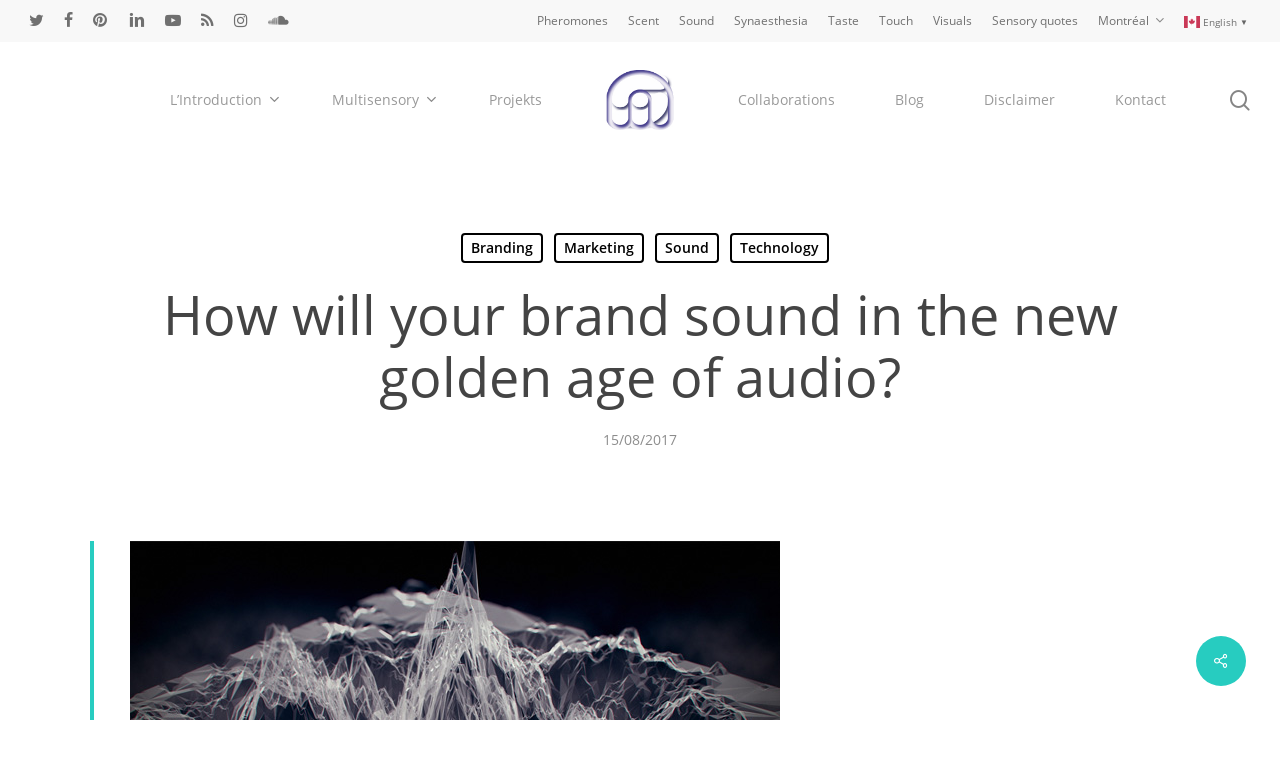

--- FILE ---
content_type: text/json; charset=utf-8
request_url: http://msensory.com/wp-admin/admin-ajax.php
body_size: 372
content:
{"quote_id":"462","quote":"A &#8216;Magik&#8217; session is a journey through different stages of emotions and the &#8216;Search for Sunrise&#8217; is more chilling music for when you come home after a party or when you are just about to go to one.","author":"Tiesto","source":null,"tags":"","public":"yes","time_added":"2018-06-12 15:39:19","time_updated":""}